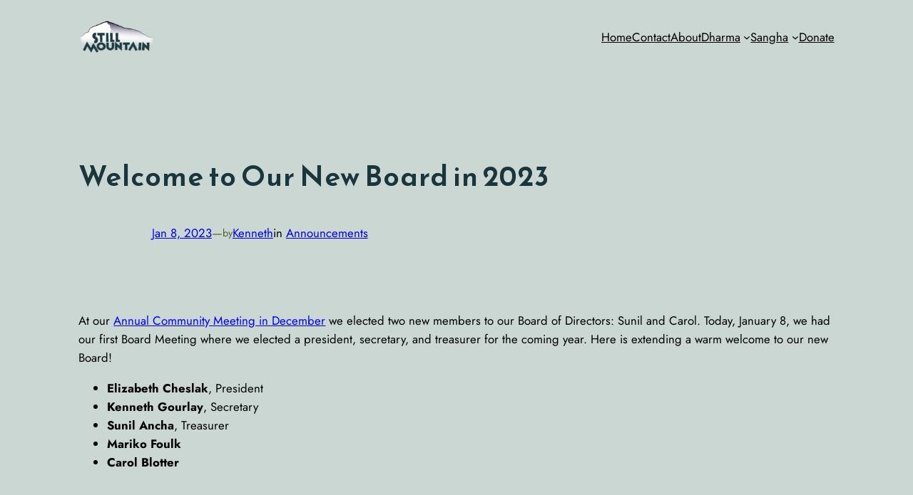

--- FILE ---
content_type: application/x-javascript
request_url: https://stillmountainmeditation.org/wp-content/plugins/church-admin-premium/includes/audio.use.js?ver=5.3.18
body_size: 1060
content:
jQuery(document).ready(function( $ ) {
 /* version 2.6750 */   
           
    bindEvents();
    $("body").on('click',".ca-sermon-search",function(e)
    {               e.preventDefault();
					var page=$(this).attr('data-page');
                    
                    var limit=$(this).attr('data-limit');
                    var search=$(".sermon-search").val();
					var data = {
						"action":  "church_admin",
						"method": "sermon-search",
						"page":page,
                        "sermon-search":search,
                        "limit":limit,
                        "nonce":nonce
					};
					console.log(data);
					$.ajax({
						url: ajaxurl,
						type: 'post',
						data:data,
						success: function( response ) {
							console.log(response);
							$(".ca-media-file-list").html(response);
							bindEvents();
						},
					});

				});
    $("body").on('click',".ca-media-file-list .more-sermons",function()
    {
					var page=$(this).attr('data-page');
                    var series_id=$(this).attr('data-series');
                    var limit=$(this).attr('data-limit');
                    var speaker=$(this).attr('data-speaker');
                    var search=$(this).attr('data-search');
					var data = {
						"action":  "church_admin",
						"method": "more-sermons",
						"page":page,
                        "series_id":series_id,
                        "limit":limit,
                        "speaker":speaker,
                        "sermon-search":search,
                        "nonce":nonce
					};
					console.log(data);
					$.ajax({
						url: ajaxurl,
						type: 'post',
						data:data,
						success: function( response ) {
							console.log(response);
							$(".ca-media-file-list").html(response);
							bindEvents();
						},
					});

				});
    $("body").on("click",".ca-media-list-item",function()
    {
		var id=$(this).attr("data-id");
        var data = {
						"action":  "church_admin",
				        "method": "podcast-file",
				        "id":id,
                        "nonce":nonce
					};
		console.log(data);
		$.ajax({
        				url: ajaxurl,
        				type: 'post',
        				data:data,
        				success: function( response ) {

            					$(".ca-podcast-left-column").html(response);
            					bindEvents();
        				},
    				});
        $('html, body').animate({scrollTop: $("#ca-sermons").offset().top}, 1000);
    });
    $("body").on("change",".ca-speaker-dropdown",function()
	{
        console.log('SPEAKER DROPDOWN CHANGED')
                    $('body .sermon-search').val("");
                    var speaker='';
                    var order='DESC';
                    var series_id;
                    order=$("body .ca-order option:selected").val();
                    speaker=$("body .ca-speaker-dropdown option:selected").val();
                    series_id=$("body .ca-series-dropdown option:selected").val();
                    var page=$(this).data("page");
                    var limit=$(this).data("limit");
                    var data = {
								"action":  "church_admin",
								"method": "dropdown",
								"speaker":speaker,
                                "order":order,
                                "series_id":series_id,
                                "limit":limit,
                                "page":page,
                                "nonce":nonce
					};
                    console.log(data)
					$.getJSON({
        				url: ajaxurl,
        				type: 'post',
        				data:data,
        				success: function( response ) {
                                console.log(response)
            					$(".ca-media-file-list").html(response.file_list);
                                $(".ca-series-current").html(response.series_detail);
                                $(".ca-podcast-current").html(response.first_sermon);
            					bindEvents();
        				},
    				});
                });            
    
    $("body").on("change",".ca-series-dropdown",function()
    {
                    console.log('SERIES DROPDOWN CHANGED')
                    $('.sermon-search').val('');
                    var speaker;
                    var order='DESC';
                    var series_id;
                    order=$("body .ca-order option:selected").val();
                    speaker=$("body .ca-speaker-dropdown option:selected").val();
                    series_id=$("body .ca-series-dropdown option:selected").val();
                    console.log('Order:' + order + ' Speaker '+ speaker + ' series_id '+ series_id)
                    var page=$(this).data("page");
                    var limit=$(this).data("limit");
                    var data = {
								"action":  "church_admin",
								"method": "dropdown",
								"speaker":speaker,
                                "order":order,
                                "series_id":series_id,
                                "limit":limit,
                                "page":page,
                                "nonce":nonce
					};
                    console.log(data);
					$.getJSON({
        				url: ajaxurl,
        				type: 'post',
        				data:data,
        				success: function( response ) {
                                console.log(response)
            					$(".ca-media-file-list").html(response.file_list);
                                $(".ca-series-current").html(response.series_detail);
                                $(".ca-podcast-current").html(response.first_sermon);
            					bindEvents();
        				},
    				});
                });
        $("body").on("change",".ca-order",function()
    {
                    console.log('ORDER DROPDOWN CHANGED')
                    $('.sermon-search').val('');
                    var speaker='';
                    var order='DESC';
                    var series_id;
                    order=$("body .ca-order option:selected").val();
                    speaker=$("body .ca-speaker-dropdown option:selected").val();
                    series_id=$("body .ca-series-dropdown option:selected").val();
                    var page=$(this).data("page");
                    var limit=$(this).data("limit");
                    var data = {
								"action":  "church_admin",
								"method": "dropdown",
								"speaker":speaker,
                                "order":order,
                                "series_id":series_id,
                                "limit":limit,
                                "page":page
					};
                    console.log(data);
					$.getJSON({
        				url: ajaxurl,
        				type: 'post',
        				data:data,
        				success: function( response ) {
                                console.log(response)
            					$(".ca-media-file-list").html(response.file_list);
                                $(".ca-series-current").html(response.series_detail);
                                $(".ca-podcast-current").html(response.first_sermon);
            					bindEvents();
        				},
    				});
                });       
				
		function bindEvents()  {
                $('body a.mp3download').click(function(event) {
                    var href=this.href;
                    var fileID=$(this).data('id');

					jQuery.post(ajaxurl, { 'action': 'church_admin','method':'mp3_plays',"nonce":mp3nonce,'file_id':fileID },
						function(response)  {
                            console.log("plays updated" + response)
							
                            $('body .plays').html(response);

						}
					);
                });
				$('body .sermonmp3').on('playing',function()  {
                    console.log("Playing")
					var fileID=$(this).data('id');
                    console.log("ID "+fileID);
                    var played=window.localStorage.getItem('played'+fileID);
                    if(!played)
                    {
                        window.localStorage.setItem('played'+fileID,"1");
                    
                        jQuery.post(ajaxurl, { 'action': 'church_admin','method':'mp3_plays','security':mp3nonce,'file_id':fileID },
                            function(response)  {
                                console.log("plays updated" + response)

                                $('body .plays').html(response);

                            }
                        );
                    }

				});
			}

    $('.ca-share').click(function(e) {
        e.preventDefault();
        window.open( $(this).attr('href'), 'fbShareWindow', 'height=450, width=550, top=' + ( $(window).height() / 2 - 275) + ', left=' + ( $(window).width() / 2 - 225) + ', toolbar=0, location=0, menubar=0, directories=0, scrollbars=0');
        return false;
    });

});
